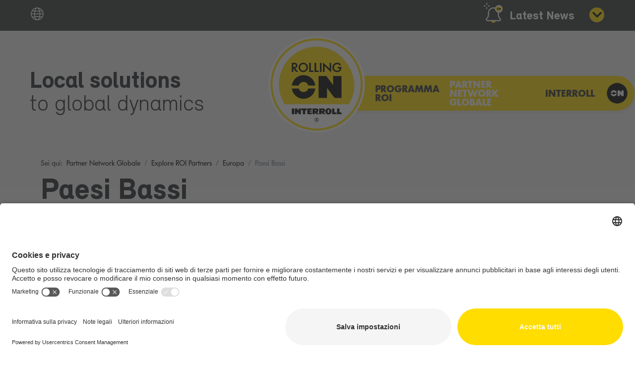

--- FILE ---
content_type: text/html; charset=utf-8
request_url: https://www.rollingoninterroll.com/it/partner-network-internazionale/explore/europa/paesi-bassi.html
body_size: 7390
content:

<!doctype html>
<html lang="it-it" dir="ltr">
<head>
<!-- Google Tag Manager -->
<script>(function(w,d,s,l,i){w[l]=w[l]||[];w[l].push({'gtm.start':
                                                     new Date().getTime(),event:'gtm.js'});var f=d.getElementsByTagName(s)[0],
         j=d.createElement(s),dl=l!='dataLayer'?'&l='+l:'';j.async=true;j.src=
         'https://www.googletagmanager.com/gtm.js?id='+i+dl;f.parentNode.insertBefore(j,f);
         })(window,document,'script','dataLayer','GTM-K7WGV4V');</script>
<!-- End Google Tag Manager -->
<script src="/templates/roi-layout/js/jquery/jquery.min.js"></script>
<script src="/templates/roi-layout/js/jquery/jquery-ui.min.js"></script>
<meta charset="utf-8">
<meta name="viewport" content="width=device-width, initial-scale=1, shrink-to-fit=no">
<link rel="canonical" href="https://www.rollingoninterroll.com/it/partner-network-internazionale/explore/europa/paesi-bassi.html">
<meta charset="utf-8">
	<meta name="description" content="L'elenco di partner viene costantemente aggiornato e include alcune informazioni di base, la categoria di partnership ROI corrispondente e un link diretto al sito web dell'azienda.">
	<meta name="generator" content="ROI">
	<title>Paesi Bassi - Rolling On Interroll</title>
	<link href="https://www.rollingoninterroll.com/pt/rede-de-parceiros-mundial/explore/europa/paises-baixos.html" rel="alternate" hreflang="pt-PT">
	<link href="https://www.rollingoninterroll.com/de/das-weltweite-partnernetzwerk/explore/europa/niederlande.html" rel="alternate" hreflang="de-DE">
	<link href="https://www.rollingoninterroll.com/en/global-partner-network/explore/europe/netherlands.html" rel="alternate" hreflang="en-US">
	<link href="https://www.rollingoninterroll.com/es/red-de-socios-mundial/explore/europa/paises-bajos.html" rel="alternate" hreflang="es-ES">
	<link href="https://www.rollingoninterroll.com/fr/reseau-global-de-partenaires/explore/europe/pays-bas.html" rel="alternate" hreflang="fr-FR">
	<link href="https://www.rollingoninterroll.com/it/partner-network-internazionale/explore/europa/paesi-bassi.html" rel="alternate" hreflang="it-IT">
	<link href="/templates/roi-layout/images/favicon.ico" rel="icon" type="image/vnd.microsoft.icon">
<link href="/templates/roi-layout/css/bootstrap.min.css" rel="stylesheet">
	<link href="/plugins/system/helixultimate/assets/css/system-j4.min.css" rel="stylesheet">
	<link href="/templates/roi-layout/css/font-awesome.min.css" rel="stylesheet">
	<link href="/templates/roi-layout/css/fa-v4-shims.css" rel="stylesheet">
	<link href="/templates/roi-layout/css/template.css" rel="stylesheet">
	<link href="/templates/roi-layout/css/presets/default.css" rel="stylesheet">
	<link href="/media/mod_languages/css/template.min.css?85c17a" rel="stylesheet">
	<link href="/modules/mod_accordeonmenuck/themes/default/css.php?cssid=accordeonck318" rel="stylesheet">
	<style>.logo-image {height:230px;}.logo-image-phone {height:230px;}</style>
	<style>#accordeonck318 ul[class^="content"] {
	display: none;
}

#accordeonck318 .toggler_icon {
	top: 0;
}</style>
<script type="application/json" class="joomla-script-options new">{"data":{"breakpoints":{"tablet":991,"mobile":480},"header":{"stickyOffset":"100"}},"system.paths":{"root":"","rootFull":"https:\/\/www.rollingoninterroll.com\/","base":"","baseFull":"https:\/\/www.rollingoninterroll.com\/"},"csrf.token":"79a48ea4acff7ea64d468b2e798915cb"}</script>
	<script src="/media/system/js/core.min.js?a3d8f8"></script>
	<script src="/media/vendor/jquery/js/jquery.min.js?3.7.1"></script>
	<script src="/media/legacy/js/jquery-noconflict.min.js?504da4"></script>
	<script src="/media/vendor/bootstrap/js/alert.min.js?5.3.8" type="module"></script>
	<script src="/media/vendor/bootstrap/js/button.min.js?5.3.8" type="module"></script>
	<script src="/media/vendor/bootstrap/js/carousel.min.js?5.3.8" type="module"></script>
	<script src="/media/vendor/bootstrap/js/collapse.min.js?5.3.8" type="module"></script>
	<script src="/media/vendor/bootstrap/js/dropdown.min.js?5.3.8" type="module"></script>
	<script src="/media/vendor/bootstrap/js/modal.min.js?5.3.8" type="module"></script>
	<script src="/media/vendor/bootstrap/js/offcanvas.min.js?5.3.8" type="module"></script>
	<script src="/media/vendor/bootstrap/js/popover.min.js?5.3.8" type="module"></script>
	<script src="/media/vendor/bootstrap/js/scrollspy.min.js?5.3.8" type="module"></script>
	<script src="/media/vendor/bootstrap/js/tab.min.js?5.3.8" type="module"></script>
	<script src="/media/vendor/bootstrap/js/toast.min.js?5.3.8" type="module"></script>
	<script src="/media/system/js/showon.min.js?e51227" type="module"></script>
	<script src="/plugins/system/jcaption/js/jcaption.js"></script>
	<script src="/templates/roi-layout/js/main.js"></script>
	<script src="/media/com_accordeonmenuck/assets/accordeonmenuck.js"></script>
	<script src="/media/com_accordeonmenuck/assets/jquery.easing.1.3.js"></script>
	<script>template="roi-layout";</script>
	<script>jQuery(document).ready(function(jQuery){new Accordeonmenuck('#accordeonck318', {fadetransition : false,eventtype : 'click',transition : 'linear',menuID : 'accordeonck318',defaultopenedid : '',activeeffect : '',showcounter : '',showactive : '1',closeothers : '1',duree : 500});}); </script>
	<script>var $buoop = {notify:{i:13,f:-4,o:-0.01,s:-2,c:-4}   ,api:5}; 
function $buo_f(){ 
 var e = document.createElement("script"); 
 e.src = "//browser-update.org/update.min.js"; 
 document.body.appendChild(e);
};
try {document.addEventListener("DOMContentLoaded", $buo_f,false)}
catch(e){window.attachEvent("onload", $buo_f)}
</script>
	<link href="https://www.rollingoninterroll.com/en/global-partner-network/explore/europe/netherlands.html" rel="alternate" hreflang="x-default">
<link rel="preload" as="font" href="/templates/roi-layout/fonts/FuturaBQ_normal_normal_350.woff2" type="font/woff2" crossorigin="anonymous">  

<link rel="preload" as="font" href="/templates/roi-layout/fonts/FuturaBQ_normal_normal_600.woff2" type="font/woff2" crossorigin="anonymous">  

<link rel="preload" as="font" href="/templates/roi-layout/fonts/FuturaBQ_normal_normal_700.woff2" type="font/woff2" crossorigin="anonymous">  

<link rel="preload" as="font" href="/templates/roi-layout/fonts/font2/158afd35fbf6a0d18425c8c7b52309a3.woff2" type="font/woff2" crossorigin="anonymous">  

<link rel="preload" as="font" href="/templates/roi-layout/fonts/font2/6d8beb12c8af3b61efc5251161f53b69.woff2" type="font/woff2" crossorigin="anonymous"> 

<link href="/templates/roi-layout/css/mod_roipartners_override.css" rel="stylesheet" type="text/css" />

<link href="/templates/roi-layout/css/roi-style.css" rel="stylesheet" type="text/css" />

<link href="/templates/roi-layout/css/menu.css" rel="stylesheet" type="text/css" />
</head>
<body class="site helix-ultimate hu com_content com-content view-category layout-blog task-none itemid-880 it-it ltr layout-fluid offcanvas-init offcanvs-position-right">
<!-- Google Tag Manager (noscript) -->
<noscript><iframe src="https://www.googletagmanager.com/ns.html?id=GTM-K7WGV4V"
height="0" width="0" style="display:none;visibility:hidden"></iframe></noscript>
<!-- End Google Tag Manager (noscript) -->

<div class="body-wrapper">
<div class="body-innerwrapper">

<section id="sp-newsroom" >

				
	
<div class="row">
	<div id="sp-newsroom" class="col-lg-12 "><div class="sp-column ">
<div id="mod-custom405" class="mod-custom custom">
    <div id="latestnews" class="accordion">
<div class="card">
<div id="newshead1" class="card-header"><a href="#" class="btn-header-link collapsed" data-bs-toggle="collapse" data-bs-target="#latestnews1" aria-expanded="true" aria-controls="latestnews1">Latest News</a></div>
<div id="latestnews1" class="collapse" aria-labelledby="latestnews1head" data-bs-parent="#latestnews">
<div class="card-body">
<div class="container">
<h2>News from the <span>ROI world</span></h2>
<div class="moduletable ">
        <div class="row row-eq-height blogarchive">

<div class="col-md-4">
<div class="blogarchive-container">	<figure class="blogarchive-image">
		<img src="/images/news/voyatzoglou-storage_intro.jpg#joomlaImage://local-images/news/voyatzoglou-storage_intro.jpg?width=768&amp;height=320" alt="">
			</figure>

<div class="article-info">
<span class="published">13 Gennaio 2026</span>
</div>


        <h4 class="blogarchive-title">
            Voyatzoglou delivers Greece’s largest retail hub in record time        </h4>

	<div class="intro-content">

	<p>A landmark new storage &amp; distribution center has been completed for a major supermarket chain, covering 75,000 m² and offering over 85,000 pallet positions.</p>

</div>
<div class="readmore yellow">
	<a href="/it/news/voyatzoglou-delivers-greeces-largest-retail-hub-in-record-time.html">Leggi tutto &hellip;</a></div>
</div>
</div>
	<div class="col-md-4">
<div class="blogarchive-container">	<figure class="blogarchive-image">
		<img src="/images/news/viscon_kameleon_1_intro.jpg#joomlaImage://local-images/news/viscon_kameleon_1_intro.jpg?width=768&amp;height=320" alt="">
			</figure>

<div class="article-info">
<span class="published">07 Gennaio 2026</span>
</div>


        <h4 class="blogarchive-title">
            Viscon introduces the Kameleon – automation that adapts        </h4>

	<div class="intro-content">

	<p>Agility meets innovation with this innovative 3-in-1 system that detects, opens, and inspects folding crates in a single compact module.</p>

</div>
<div class="readmore yellow">
	<a href="/it/news/viscon-introduces-the-kameleon-automation-that-adapts.html">Leggi tutto &hellip;</a></div>
</div>
</div>
	<div class="col-md-4">
<div class="blogarchive-container">	<figure class="blogarchive-image">
		<img src="/images/news/fpt-news1_intro.jpg#joomlaImage://local-images/news/fpt-news1_intro.jpg?width=768&amp;height=320" alt="">
			</figure>

<div class="article-info">
<span class="published">19 Dicembre 2025</span>
</div>


        <h4 class="blogarchive-title">
            FPT Robotics masters heavy-duty automation        </h4>

	<div class="intro-content">

	<p>A major European production site recently introduced a new powerhouse to its warehouse operations – a two-meter high, 3.3-ton robotic system to automate the handling of full carton layers.</p>

</div>
<div class="readmore yellow">
	<a href="/it/news/fpt-robotics-masters-heavy-duty-automation.html">Leggi tutto &hellip;</a></div>
</div>
</div>
	
</div>
</div>

<div> 
 
 
<div class="allnews float-end"><a href="/it/news.html">All news</a></div> 
 
 
 
 
 
 
 
 
</div>
</div>
</div>
</div>
</div>
</div></div>
</div></div></div>
				
	</section>

<section id="sp-language-wrapper" >

				
	
<div class="row">
	<div id="sp-top3" class="col-lg-12 "><div class="sp-column ">
<div id="mod-custom398" class="mod-custom custom">
    <div><script> 
 $(document).ready(function() { 
        $('#showlangs').click(function() { 
                $('.langs').slideToggle("fast"); 
        }); 
    }); 
    </script> 
<div class="langs-container"> 
     
<div id="showlangs"></div> 
<div class="langs" style="display: none;"><div class="moduletable  lang-choose">
        <div class="mod-languages">

	<ul class="lang-inline">
						<li dir="ltr">
			<a href="/pt/rede-de-parceiros-mundial/explore/europa/paises-baixos.html">
							PT						</a>
			</li>
								<li dir="ltr">
			<a href="/de/das-weltweite-partnernetzwerk/explore/europa/niederlande.html">
							DE						</a>
			</li>
								<li dir="ltr">
			<a href="/en/global-partner-network/explore/europe/netherlands.html">
							EN						</a>
			</li>
								<li dir="ltr">
			<a href="/es/red-de-socios-mundial/explore/europa/paises-bajos.html">
							ES						</a>
			</li>
								<li dir="ltr">
			<a href="/fr/reseau-global-de-partenaires/explore/europe/pays-bas.html">
							FR						</a>
			</li>
								<li class="lang-active" dir="ltr">
			<a href="/it/partner-network-internazionale/explore/europa/paesi-bassi.html">
							IT						</a>
			</li>
				</ul>

</div>
</div>
</div> 
    </div></div></div>
</div></div></div>
				
	</section>

<section id="sp-desktop-header" class=" d-none d-sm-none d-md-none d-lg-block">

				
	
<div class="row">
	<div id="sp-top2" class="col-lg-12 "><div class="sp-column ">
<div id="mod-custom304" class="mod-custom custom">
    <div class="itrl-grey-symbol">&nbsp;</div></div>

<div id="mod-custom370" class="mod-custom custom">
    <div><div class="container-main-menu-desktop align-items-center"> 
 
        <div class="container-payoff"> 
            <div class="payoff"> 
            <strong>Local solutions</strong><br/>to global dynamics<br/> 
            </div> 
            <div class="payoff-sticky">  
            <span><b>Local solutions</b> to global dynamics</span>  
            </div>  
        </div> 
         
        <div class="container-logo"> 
            <a href="/"><img src="/templates/roi-layout/images/menu/logo.svg"></a> 
        </div> 
 
        <div class="container-navigation"> 
             
            <div class="circle-second-level"></div> 
             
            <div class="moduletable ">
        <ul class="menumain">
<li class="item-870 menu-deeper menu-parent" id="il-programma-roi">Programma ROI<span class="menu-toggler"></span><ul class="menu-child"> <li class="item-8874 li-second-level" id="la-nostra-ispirazione"><a href="/it/il-programma-roi/la-nostra-ispirazione.html" >La nostra ispirazione</a></li> <li class="item-875 li-second-level" id="come-creiamo-valore"><a href="/it/il-programma-roi/come-creiamo-valore.html" >Come creiamo valore</a></li> <li class="item-876 li-second-level" id="come-lavoriamo"><a href="/it/il-programma-roi/come-lavoriamo.html" >Come lavoriamo</a></li> <li class="item-877 li-second-level" id="le-categorie-di-partnership-roi"><a href="/it/il-programma-roi/le-categorie-di-partnership-roi.html" >Le categorie di Partnership ROI</a></li> <li class="item-878 li-second-level" id="l-ambizione-di-roi"><a href="/it/il-programma-roi/l-ambizione-di-roi.html" >L’ambizione di ROI</a></li> <li class="item-1006 li-second-level" id="download-brochure"><a href="/docs/ROI_Brochure_EN.pdf" target="_blank" rel="noopener noreferrer">Download Brochure</a></li></ul></li><li class="item-871 current active menu-deeper menu-parent" id="partner-network-internazionale">Partner Network Globale<span class="menu-toggler"></span><ul class="menu-child"> <li class="item-879 li-second-level" id="find-roi-partner"><a href="/it/partner-network-internazionale/find-roi-partner.html" >ROI Partner Finder</a></li> <li class="item-881 li-second-level" id="case-histories"><a href="/it/partner-network-internazionale/case-histories.html" >Case  histories</a></li> <li class="item-882 li-second-level" id="criteri-di-selezione-roi"><a href="/it/partner-network-internazionale/criteri-di-selezione-roi.html" >Criteri di selezione ROI</a></li> <li class="item-883 li-second-level" id="video-gallery"><a href="/it/partner-network-internazionale/video-gallery.html" >Video Gallery</a></li><li class="item-884 li-second-level" id="area-riservata-ai-partner-roi"><a href="/it/partner-network-internazionale/area-riservata-ai-partner-roi.html" >Area riservata (ai partner ROI)</a></li></ul></li><li class="item-872 menu-deeper menu-parent" id="interroll">Interroll<span class="menu-toggler"></span><ul class="menu-child"> <li class="item-889 li-second-level" id="l-azienda"><a href="/it/interroll/l-azienda.html" >L’azienda</a></li> <li class="item-890 li-second-level" id="il-perche-di-roi"><a href="/it/interroll/il-perche-di-roi.html" >Il perché di ROI</a></li></ul></li><li class="item-873" id="more"><span class="nav-header  more-link d-none d-lg-block"><img src="/images/ROI-menu-button-utility.svg" onclick="openUtility()" alt="More"></span>
</li></ul>
</div>
 
         
            <div class="container-utility align-items-center"> 
 
            <div class="utilityIcon" id="help"> 
                <a href="/it/il-programma-roi/come-creiamo-valore.html"> 
                <img src="/templates/roi-layout/images/menu/ROI-menu-icon-help.svg"> 
                <div class="container-utility-title"> 
                    <div class="utility-title">Cosa può fare per voi<br />il programma ROI</div> 
                </div> 
                </a> 
            </div> 
 
            <div class="utilityIcon" id="news"> 
                <a href="/it/news.html"> 
                <img src="/templates/roi-layout/images/menu/ROI-menu-icon-news.svg"> 
                <div class="container-utility-title"> 
                    <div class="utility-title">News</div> 
                </div> 
                </a> 
            </div> 
 
            <div class="utilityIcon" id="partner"> 
                <a href="/it/partner-network-internazionale/criteri-di-selezione-roi.html"> 
                <img src="/templates/roi-layout/images/menu/ROI-menu-icon-partner.svg"> 
                <div class="container-utility-title"> 
                <div class="utility-title">Criteri di<br />selezione ROI</div> 
                </div> 
                </a> 
            </div> 
 
            <div class="utilityIcon" id="video-gallery"> 
                <a href="/it/partner-network-internazionale/video-gallery.html"> 
                <img src="/templates/roi-layout/images/menu/ROI-menu-icon-video.svg"> 
                <div class="container-utility-title"> 
                <div class="utility-title">Video<br />Gallery</div> 
                </div> 
                </a> 
            </div> 
 
            <div class="utilityIcon" id="contact"> 
                <a href="/it/contatti.html"> 
                <img src="/templates/roi-layout/images/menu/ROI-menu-icon-contact.svg"> 
                <div class="container-utility-title"> 
                 <div class="utility-title">Contatti</div> 
                </div> 
                </a> 
            </div> 
 
            <div class="utilityIcon" id="close-utility" onclick="closeUtility()"> 
                <img src="/templates/roi-layout/images/menu/close-utility.svg"> 
            </div> 
 
            </div> 
 
        </div> 
 
        </div></div></div>
</div></div></div>
				
	</section>

<header id="sp-header" class=" d-lg-none d-xl-none">

				
	
<div class="row">
	<div id="sp-top1" class="col-4 col-sm-4 col-md-4 col-lg-4 d-lg-none d-xl-none"><div class="sp-column align-self-center h-100 d-flex align-items-center">
<div id="mod-custom321" class="mod-custom custom">
    <div class="payoff-mobile"><b>Local solutions</b><br />to global dynamics</div></div>
</div></div><div id="sp-logo" class="col-4 col-sm-4 col-md-4 col-lg-4 d-lg-none d-xl-none"><div class="sp-column align-self-center h-100 d-flex align-items-center"><div class="logo"><a href="/"><img class="logo-image" src="/images/ROI-logo.svg" alt="Rolling On Interroll"></a></div></div></div><div id="sp-menu" class="col-4 col-sm-4 col-md-4 col-lg-4 d-lg-none d-xl-none"><div class="sp-column align-self-center h-100 d-flex align-items-center justify-content-end"><nav class="sp-megamenu-wrapper" role="navigation"><a id="offcanvas-toggler" aria-label="Navigation" class="offcanvas-toggler-right d-block d-lg-none d-xl-none" href="#"><img src="/images/ROI-menu-button-utility.svg" class="mobile-btn"></a><ul class="sp-megamenu-parent menu-animation-none d-none d-lg-block"><li class="sp-menu-item"><a class="mainsite" rel="noopener noreferrer" href="https://www.interroll.com/it" target="_blank"  >Sito principale di Interroll</a></li><li class="sp-menu-item"><a  rel="noopener noreferrer" href="https://www.interroll.com/it/avvertenze-legali-e-termini/" target="_blank"  >Termini e note legali</a></li><li class="sp-menu-item"><a  rel="noopener noreferrer" href="https://www.interroll.com/it/condizioni-duso-e-protezione-dei-dati/" target="_blank"  >Condizioni d'uso e protezione dei dati</a></li></ul></nav><a id="offcanvas-toggler"  aria-label="Navigation" title="Navigation"  class="offcanvas-toggler-secondary offcanvas-toggler-right d-flex align-items-center" href="#"><div class="burger-icon"><span></span><span></span><span></span></div></a></div></div></div>
				
	</header>

<section id="sp-breadcrumb-path" >

						<div class="container">
				<div class="container-inner">
			
	
<div class="row">
	<div id="sp-breadcrumb" class="col-lg-12 "><div class="sp-column ">
<ol itemscope itemtype="https://schema.org/BreadcrumbList" class="breadcrumb">
			<li class="float-left">
			Sei qui: &#160;
		</li>
	
				<li itemprop="itemListElement" itemscope itemtype="https://schema.org/ListItem" class="breadcrumb-item"><a itemprop="item" href="/it/partner-network-internazionale/explore.html" class="pathway"><span itemprop="name">Partner Network Globale</span></a>				<meta itemprop="position" content="1">
			</li>
					<li itemprop="itemListElement" itemscope itemtype="https://schema.org/ListItem" class="breadcrumb-item"><a itemprop="item" href="/it/partner-network-internazionale/explore.html" class="pathway"><span itemprop="name">Explore ROI Partners</span></a>				<meta itemprop="position" content="2">
			</li>
					<li itemprop="itemListElement" itemscope itemtype="https://schema.org/ListItem" class="breadcrumb-item"><a itemprop="item" href="/it/partner-network-internazionale/explore/europa.html" class="pathway"><span itemprop="name">Europa</span></a>				<meta itemprop="position" content="3">
			</li>
					<li itemprop="itemListElement" itemscope itemtype="https://schema.org/ListItem" class="breadcrumb-item active"><span itemprop="name">Paesi Bassi</span>				<meta itemprop="position" content="4">
			</li>
		</ol>
</div></div></div>
							</div>
			</div>
			
	</section>

<section id="sp-main-body" >

										<div class="container">
					<div class="container-inner">
						
	
<div class="row">
	
<div id="sp-component" class="col-lg-12 ">
	<div class="sp-column ">
		<div id="system-message-container">
	</div>


		
		<div class="blog">
	
			<h2>
										<span class="subheading-category">Paesi Bassi</span>
					</h2>
		
	
	
	
	
	
			<div class="article-list">
			<div class="row">
							<div class="col-sm-12 col-md-6 col-lg-4">
					<div class="article "
						itemprop="blogPost" itemscope itemtype="https://schema.org/BlogPosting">
							<div class="system-unpublished">


			


	<div class="article-header">
					<h2>
									<a href="/it/partner-network-internazionale/explore/europa/paesi-bassi/tbwb.html">
						TBWB					</a>
							</h2>
		
		
							
			</div>





		

<p>TBWB propone concetti e sistemi efficaci per processi intralogistici e produttivi. Il suo approccio “globale” garantisce al cliente il sistema più adatto alla propria organizzazione specifica, e al prezzo giusto.</p>

								<div class="article-info">

	
		
		
					<span class="category-name" title="Category: Paesi Bassi">
			<a href="/it/partner-network-internazionale/explore/europa/paesi-bassi.html">Paesi Bassi</a>
	</span>
		
		
				
		
	
			
		
			</div>
							<ul class="tags list-inline">
																	<li class="list-inline-item tag-10 tag-list0" itemprop="keywords">
					<a href="/it/partner-network-internazionale/approved-value-creator.html" class="approved-value-creator-tag">
						Approved Value Creator					</a>
				</li>
						</ul>
	

	
<p class="readmore">
            <a class="btn btn-secondary" href="/it/partner-network-internazionale/explore/europa/paesi-bassi/tbwb.html" aria-label="Leggi tutto: TBWB">
            <span class="icon-chevron-right" aria-hidden="true"></span>            Leggi tutto &hellip;        </a>
    </p>


	</div>

					</div>
									</div>
							<div class="col-sm-12 col-md-6 col-lg-4">
					<div class="article "
						itemprop="blogPost" itemscope itemtype="https://schema.org/BlogPosting">
							<div class="system-unpublished">


			


	<div class="article-header">
					<h2>
									<a href="/it/partner-network-internazionale/explore/europa/paesi-bassi/qimarox.html">
						Qimarox					</a>
							</h2>
		
		
							
			</div>





		

<p>Qimarox è un fornitore indipendente leader di componenti chiave per sistemi di movimentazione dei materiali. Come produttore di montacarichi, pallettizzatori, sistemi di sollevamento per pallet, macchinari per il confezionamento e sistemi di protezione, Qimarox si distingue per la visione e l'approccio moderno. I principi portanti dell'azienda sono innovazione, qualità e valore aggiunto.</p>

								<div class="article-info">

	
		
		
					<span class="category-name" title="Category: Paesi Bassi">
			<a href="/it/partner-network-internazionale/explore/europa/paesi-bassi.html">Paesi Bassi</a>
	</span>
		
		
				
		
	
			
		
			</div>
							<ul class="tags list-inline">
																	<li class="list-inline-item tag-9 tag-list0" itemprop="keywords">
					<a href="/it/partner-network-internazionale/approved-accelerator.html" class="approved-accelerator-tag">
						Approved Accelerator					</a>
				</li>
						</ul>
	

	
<p class="readmore">
            <a class="btn btn-secondary" href="/it/partner-network-internazionale/explore/europa/paesi-bassi/qimarox.html" aria-label="Leggi tutto: Qimarox">
            <span class="icon-chevron-right" aria-hidden="true"></span>            Leggi tutto &hellip;        </a>
    </p>


	</div>

					</div>
									</div>
						</div>
		</div>
	
	
	
	
</div>

			</div>
</div>
</div>
											</div>
				</div>
						
	</section>

<footer id="sp-footer" >

						<div class="container">
				<div class="container-inner">
			
	
<div class="row">
	<div id="sp-footer1" class="col-12 col-sm-3 col-lg-4 "><div class="sp-column ">
<div id="mod-custom106" class="mod-custom custom">
    <div><ul class="social-links"> 
<li><a href="https://www.instagram.com/rollingoninterroll" target="_blank"><i class="fa fa-instagram"></i></a></li> 
</ul></div></div>
</div></div><div id="sp-footer2" class="col-12 col-sm-9 col-lg-8 "><div class="sp-column ">
<div id="mod-custom260" class="mod-custom custom">
    <div class="stores"><a href="https://itunes.apple.com/gb/app/roi-mobile/id1267860155?mt=8" target="_blank" rel="noopener"><img src="/images/apple-store.png" alt="apple store" /></a><a href="https://play.google.com/store/apps/details?id=com.interroll.rollingon" target="_blank" rel="noopener"><img src="/images/google-store.png" alt="google store" /></a></div></div>
</div></div></div>
							</div>
			</div>
			
	</footer>

<section id="sp-footer-end" >

						<div class="container">
				<div class="container-inner">
			
	
<div class="row">
	<div id="sp-footer3" class="col-12 col-sm-12 col-md-12 col-lg-8 "><div class="sp-column "><ul class="menu">
<li class="item-891" id="come-creiamo-valore"><a href="/it/il-programma-roi/come-creiamo-valore.html" class=" d-none d-lg-block">Come creiamo valore</a></li><li class="item-892" id="news"><a href="/it/news.html" >News</a></li><li class="item-893" id="come-diventare-un-partner-roi"><a href="/it/partner-network-internazionale/criteri-di-selezione-roi.html" class="d-none d-lg-block">Come diventare un partner ROI</a></li><li class="item-1547" id="roi-mobile-app"><a href="/it/roi-mobile-app.html" >The ROI mobile app</a></li><li class="item-894" id="contatti"><a href="/it/contatti.html" >Contatti</a></li></ul>
<ul class="menu" id="footer">
<li class="item-897" id="sito-principale-di-interroll"><a href="https://www.interroll.com/it" class="mainsite" target="_blank" rel="noopener noreferrer">Sito principale di Interroll</a></li><li class="item-898" id="termini-e-note-legali"><a href="https://www.interroll.com/it/avvertenze-legali-e-termini/" target="_blank" rel="noopener noreferrer">Termini e note legali</a></li><li class="item-899" id="condizioni-d-uso-e-protezione-dei-dati"><a href="https://www.interroll.com/it/condizioni-duso-e-protezione-dei-dati/" target="_blank" rel="noopener noreferrer">Condizioni d'uso e protezione dei dati</a></li></ul>
</div></div><div id="sp-footer4" class="col-12 col-sm-12 col-md-12 col-lg-4 "><div class="sp-column ">
<div id="mod-custom376" class="mod-custom custom">
    <div class="copy">© Rolling On Interroll è un marchio registrato di Interroll Holding AG.</div></div>
</div></div></div>
							</div>
			</div>
			
	</section>
</div>
</div>

<!-- Off Canvas Menu -->
<div class="offcanvas-overlay"></div>
<div class="offcanvas-menu">
<a href="#" class="close-offcanvas"><span class="fa fa-remove"></span></a>
<div class="offcanvas-inner">

<div id="mod-custom399" class="mod-custom custom">
    <p><script> 
 $(document).ready(function() { 
        $('#showlangsmobile').click(function() { 
                $('.langsmobile').slideToggle("fast"); 
        }); 
    }); 
    </script> 
<div class="langs-container-mobile"> 
     
<div id="showlangsmobile"></div> 
<div class="langsmobile" style="display: none;"><div class="moduletable  lang-choose">
        <div class="mod-languages">

	<ul class="lang-inline">
						<li dir="ltr">
			<a href="/pt/rede-de-parceiros-mundial/explore/europa/paises-baixos.html">
							PT						</a>
			</li>
								<li dir="ltr">
			<a href="/de/das-weltweite-partnernetzwerk/explore/europa/niederlande.html">
							DE						</a>
			</li>
								<li dir="ltr">
			<a href="/en/global-partner-network/explore/europe/netherlands.html">
							EN						</a>
			</li>
								<li dir="ltr">
			<a href="/es/red-de-socios-mundial/explore/europa/paises-bajos.html">
							ES						</a>
			</li>
								<li dir="ltr">
			<a href="/fr/reseau-global-de-partenaires/explore/europe/pays-bas.html">
							FR						</a>
			</li>
								<li class="lang-active" dir="ltr">
			<a href="/it/partner-network-internazionale/explore/europa/paesi-bassi.html">
							IT						</a>
			</li>
				</ul>

</div>
</div>
</div> 
    </div></p></div>
<div class="accordeonck-wrap " data-id="accordeonck318">
<ul class="menu" id="accordeonck318">
<li id="item-870" class="accordeonck item870 first parent parent level1 " data-level="1" ><span class="accordeonck_outer toggler toggler_1"><a class="accordeonck " href="javascript:void(0);" >Programma ROI<span class="accordeonckdesc"></span></a><span class="toggler_icon" tabIndex="0" role="button" aria-label="ACCORDEONMENUCK_TOGGLER_LABEL"></span></span><ul class="content_1 accordeonck" style="display:none;"><li id="item-874" class="accordeonck item874 first level2 " data-level="2" ><span class="accordeonck_outer "><a class="accordeonck " href="/it/il-programma-roi/la-nostra-ispirazione.html" >La nostra ispirazione<span class="accordeonckdesc"></span></a></span></li><li id="item-875" class="accordeonck item875 level2 " data-level="2" ><span class="accordeonck_outer "><a class="accordeonck " href="/it/il-programma-roi/come-creiamo-valore.html" >Come creiamo valore<span class="accordeonckdesc"></span></a></span></li><li id="item-876" class="accordeonck item876 level2 " data-level="2" ><span class="accordeonck_outer "><a class="accordeonck " href="/it/il-programma-roi/come-lavoriamo.html" >Come lavoriamo<span class="accordeonckdesc"></span></a></span></li><li id="item-877" class="accordeonck item877 level2 " data-level="2" ><span class="accordeonck_outer "><a class="accordeonck " href="/it/il-programma-roi/le-categorie-di-partnership-roi.html" >Le categorie di Partnership ROI<span class="accordeonckdesc"></span></a></span></li><li id="item-878" class="accordeonck item878 level2 " data-level="2" ><span class="accordeonck_outer "><a class="accordeonck " href="/it/il-programma-roi/l-ambizione-di-roi.html" >L’ambizione di ROI<span class="accordeonckdesc"></span></a></span></li><li id="item-1006" class="accordeonck item1006 last level2 " data-level="2" ><span class="accordeonck_outer "><a class="accordeonck " href="/docs/ROI_Brochure_EN.pdf" target="_blank" >Download Brochure<span class="accordeonckdesc"></span></a></span></li></ul></li><li id="item-871" class="accordeonck item871 active parent parent level1 " data-level="1" ><span class="accordeonck_outer toggler toggler_1"><a class="accordeonck isactive " href="javascript:void(0);" >Partner Network Globale<span class="accordeonckdesc"></span></a><span class="toggler_icon" tabIndex="0" role="button" aria-label="ACCORDEONMENUCK_TOGGLER_LABEL"></span></span><ul class="content_1 accordeonck" style=""><li id="item-879" class="accordeonck item879 first level2 " data-level="2" ><span class="accordeonck_outer "><a class="accordeonck " href="/it/partner-network-internazionale/find-roi-partner.html" >ROI Partner Finder<span class="accordeonckdesc"></span></a></span></li><li id="item-881" class="accordeonck item881 first level2 " data-level="2" ><span class="accordeonck_outer "><a class="accordeonck " href="/it/partner-network-internazionale/case-histories.html" >Case  histories<span class="accordeonckdesc"></span></a></span></li><li id="item-882" class="accordeonck item882 level2 " data-level="2" ><span class="accordeonck_outer "><a class="accordeonck " href="/it/partner-network-internazionale/criteri-di-selezione-roi.html" >Criteri di selezione ROI<span class="accordeonckdesc"></span></a></span></li><li id="item-883" class="accordeonck item883 level2 " data-level="2" ><span class="accordeonck_outer "><a class="accordeonck " href="/it/partner-network-internazionale/video-gallery.html" >Video Gallery<span class="accordeonckdesc"></span></a></span></li><li id="item-884" class="accordeonck item884 last level2 " data-level="2" ><span class="accordeonck_outer "><a class="accordeonck " href="/it/partner-network-internazionale/area-riservata-ai-partner-roi.html" >Area riservata (ai partner ROI)<span class="accordeonckdesc"></span></a></span></li></ul></li><li id="item-872" class="accordeonck item872 first parent parent level1 " data-level="1" ><span class="accordeonck_outer toggler toggler_1"><a class="accordeonck " href="javascript:void(0);" >Interroll<span class="accordeonckdesc"></span></a><span class="toggler_icon" tabIndex="0" role="button" aria-label="ACCORDEONMENUCK_TOGGLER_LABEL"></span></span><ul class="content_1 accordeonck" style="display:none;"><li id="item-889" class="accordeonck item889 first level2 " data-level="2" ><span class="accordeonck_outer "><a class="accordeonck " href="/it/interroll/l-azienda.html" >L’azienda<span class="accordeonckdesc"></span></a></span></li><li id="item-890" class="accordeonck item890 last level2 " data-level="2" ><span class="accordeonck_outer "><a class="accordeonck " href="/it/interroll/il-perche-di-roi.html" >Il perché di ROI<span class="accordeonckdesc"></span></a></span></li></ul></li><li id="item-873" class="accordeonck headingck item873 last level1 " data-level="1" ><span class="accordeonck_outer "><a class=" more-link d-none d-lg-block accordeonck " href="/" ><img src="/images/ROI-menu-button-utility.svg" alt="More" /></a></span></li></ul></div>
<ul class="menu" id="utility-offcanvas">
<li class="item-895" id="news-it"><a href="/it/news.html" >News</a></li><li class="item-896" id="contatti-2"><a href="/it/contatti.html" >Contatti</a></li></ul>

</div>
</div>

<script src="/templates/roi-layout/js/menu.js"></script>
<script src="/templates/roi-layout/js/text-horizontal.js"></script>




<!-- Go to top -->
<a href="#" class="sp-scroll-up" aria-label="Scroll Up"><span class="fa fa-chevron-up" aria-hidden="true"></span></a>
</body>
</html>


--- FILE ---
content_type: image/svg+xml
request_url: https://www.rollingoninterroll.com/templates/roi-layout/images/link-arrow.svg
body_size: 604
content:
<?xml version="1.0" encoding="utf-8"?>
<!-- Generator: Adobe Illustrator 25.0.1, SVG Export Plug-In . SVG Version: 6.00 Build 0)  -->
<svg version="1.1" id="Layer_1" xmlns="http://www.w3.org/2000/svg" xmlns:xlink="http://www.w3.org/1999/xlink" x="0px" y="0px"
	 viewBox="0 0 28 28" style="enable-background:new 0 0 28 28;" xml:space="preserve">
<style type="text/css">
	.st0{fill:#FFDD00;}
	.st1{stroke:#000000;stroke-miterlimit:10;}
</style>
<g id="Layer_2_1_">
	<g id="homepage">
		<path class="st0" d="M14,28c7.7,0,14-6.3,14-14S21.7,0,14,0S0,6.3,0,14S6.3,28,14,28"/>
		<polygon class="st1" points="18.6,13.6 11.7,6.6 11.3,7 17.9,13.7 18.2,14 17.9,14.3 11.3,21 11.7,21.4 18.6,14.4 19.1,14 		"/>
	</g>
</g>
</svg>


--- FILE ---
content_type: application/javascript
request_url: https://www.rollingoninterroll.com/templates/roi-layout/js/menu.js
body_size: 1461
content:
var jQueryROI = jQuery.noConflict();
var ulSeconLevelOpened = false;
var ulSecondLevelOpenedID = '';
var circleSeconLevel = jQueryROI('.circle-second-level');
var isSticky = false;
var isRunningCloseSecondLevelAnimation = false;

var speedOpenSecondLevel = 0;                     // velocità animazione fadein submenu
var speedCloseSecondLevel = 0;                    // velocità animazione fadeout submenu 
var pixelToEnableSticky = 50;                      // nunero di pixel dello scroll quando attivare lo sticky menu
var speedFadeInPayOff = 200;                        // velocità animazione fadein payoff 
var speedFadeOutPayOff = 200;                       // velocità animazione fadeout payoff 
var speedFadeInUtility = 200;                       // velocità animazione fadein menu utility 
var speedFadeOutUtility = 200;                      // velocità animazione fadeout menu utility

jQueryROI(document).ready(function() {

    calculateCircleSecondLevelSize();

    var heightUlFirstLevel = jQueryROI('.menumain')[0].getBoundingClientRect().height;                                         /* MODIFICATO */
    var paddingToplFirstLevel = jQueryROI('.menumain').css("padding-top");                                                     /* MODIFICATO */
    var paddingBottomlFirstLevel = jQueryROI('.menumain').css("padding-bottom");                                               /* MODIFICATO */
    var heightPayoffSticky = parseInt(heightUlFirstLevel) - parseInt(paddingToplFirstLevel)- parseInt(paddingBottomlFirstLevel) - 8;        /* MODIFICATO */
    jQueryROI('.payoff-sticky').css({height: heightPayoffSticky});                                                                   /* MODIFICATO */

});

jQueryROI(window).on('resize', function(){

    calculateCircleSecondLevelSize();

});

jQueryROI(document).on('mouseover', '.menu-deeper', function(e) {

    var elementID = jQueryROI(this).attr('id');
    var elementToOpen = jQueryROI('#' + elementID);

    if (ulSeconLevelOpened === true && elementID != ulSecondLevelOpenedID && typeof elementID !== "undefined") {

        var elementToClose = jQueryROI('#' + ulSecondLevelOpenedID);

        closeSecondLevel(elementToClose, elementToOpen, elementID);

    } else if (ulSeconLevelOpened === false && typeof elementID !== "undefined") {
        
        openSecondLevel(elementToOpen, elementID);

    }
    
});

jQueryROI(document).on('mouseleave', '.circle-second-level', function(e) {

    var elementTarget = e.toElement || e.relatedTarget;

    if(jQueryROI(elementTarget).attr('class') == 'menu-deeper' || jQueryROI(elementTarget).attr('class') == 'li-second-level') {
    
        return;   
    
    }

    if (ulSeconLevelOpened === true) {

        var elementToClose = jQueryROI('#' + ulSecondLevelOpenedID);

        closeSecondLevel(elementToClose, null, null);
        circleSeconLevel.fadeOut(speedCloseSecondLevel);

    }

});

jQueryROI(window).scroll(function (event) {

    var scroll = jQueryROI(window).scrollTop();

    if (isSticky === false && scroll > pixelToEnableSticky) {

        isSticky = true;
        jQueryROI('.payoff').fadeOut(speedFadeOutPayOff);
        jQueryROI('.payoff-sticky').animate({right: '-20px', width: jQueryROI('.menumain')[0].getBoundingClientRect().width});

        jQueryROI('.container-main-menu-desktop').addClass( "container-main-menu-desktop-sticky" );          /* MODIFICATO */

        return;

    } 

    if (isSticky === true && scroll < pixelToEnableSticky) {

        isSticky = false;
        jQueryROI('.payoff').fadeIn(speedFadeInPayOff);
        jQueryROI('.payoff-sticky').animate({right: '-500px', width: 500});

        jQueryROI('.container-main-menu-desktop').removeClass( "container-main-menu-desktop-sticky" );       /* MODIFICATO */

        return;

    }

});

function openSecondLevel(elementToOpen, elementID) {

    if (isRunningCloseSecondLevelAnimation === false && ulSeconLevelOpened === false && elementToOpen.children().length > 0) {

        var ulSecondLevel = elementToOpen.children('.menu-child').first();

        if (ulSecondLevel.length > 0) {

            ulSeconLevelOpened = true;

            ulSecondLevelOpenedID = elementID;
            ulSecondLevel.fadeIn(speedOpenSecondLevel, function(){});
            circleSeconLevel.fadeIn(speedOpenSecondLevel);
            
        }

    }

}

function closeSecondLevel(elementToClose, elementToOpen, elementID) {

    if (elementToClose.children().length > 0) {

        var ulSecondLevel = elementToClose.children('.menu-child').first();
        
        if (ulSeconLevelOpened === true && ulSecondLevel.length > 0) {

            isRunningCloseSecondLevelAnimation = true;
            if (elementToOpen !== null && elementToOpen.children().length == 0) {
                circleSeconLevel.fadeOut(speedCloseSecondLevel);
            }
            ulSecondLevel.fadeOut(speedCloseSecondLevel, function() {

                ulSeconLevelOpened = false;
                ulSecondLevelOpenedID = '';

                jQueryROI('.menu-child').hide();
                isRunningCloseSecondLevelAnimation = false;

                if (ulSeconLevelOpened === false && elementToOpen !== null && elementToOpen.children().length > 0) {

                    openSecondLevel(elementToOpen, elementID);

                }

            });
            
        }

    }

}

function calculateCircleSecondLevelSize() {

    var positionUlFirstLevelLeft = jQueryROI('.menumain')[0].getBoundingClientRect().left;
    var positionUlFirstLevelTop = jQueryROI('.menumain')[0].getBoundingClientRect().top;
    
    var windowWidth = jQueryROI(window).width();
    var widthUlFirstLevelTop = windowWidth - positionUlFirstLevelLeft + 100;

    circleSeconLevel.css({top: positionUlFirstLevelTop - (widthUlFirstLevelTop / 2), left: -20, width: widthUlFirstLevelTop, height: widthUlFirstLevelTop, opacity: 0.9});

}

function openUtility() {
    
    if (ulSeconLevelOpened === true) {

        var elementToClose = jQueryROI('#' + ulSecondLevelOpenedID);

        closeSecondLevel(elementToClose, null, null);
        circleSeconLevel.fadeOut(speedCloseSecondLevel);

    }

    var containerUtility = jQueryROI('.container-utility');
    var ulFirstLevel = jQueryROI('.menumain')[0];

    containerUtility.css({
         width: ulFirstLevel.getBoundingClientRect().width, 
         height: ulFirstLevel.getBoundingClientRect().height
    });

    containerUtility.fadeIn(speedFadeInUtility);

}


jQueryROI(document).on('mouseover', '.utilityIcon', function(e) {

    var elementID = jQueryROI(this).attr('id');
    
    if (typeof elementID === "undefined" || elementID == 'close-utility') {
        
        return;

    }

    jQueryROI('.utilityIcon').each(function(index) {

        if (jQueryROI(this).attr('id') != elementID) {

            var elementIDToHide = jQueryROI(this).attr('id');
            if (elementIDToHide != 'close-utility') {
        
                jQueryROI(this).animate({'opacity': 0}, 0);

            }

        } else {

            jQueryROI(this).animate({'opacity': 1}, 0);
            jQueryROI(this).find('.container-utility-title').css({display: 'block'});

        }
        
    });
    
});

jQueryROI(document).on('mouseleave', '.utilityIcon', function(e) {

    jQueryROI('.utilityIcon').each(function(index) {

        var elementIDToHide = jQueryROI(this).attr('id');
        if (elementIDToHide != 'close-utility') {
    
            jQueryROI(this).animate({'opacity': 1}, 0);
            jQueryROI(this).find('.container-utility-title').css({display: 'none'});

        }
        
    });

});

function closeUtility() {

    var containerUtility = jQueryROI('.container-utility');

    containerUtility.fadeOut(speedFadeOutUtility);

}


--- FILE ---
content_type: image/svg+xml
request_url: https://www.rollingoninterroll.com/templates/roi-layout/images/button-plus.svg
body_size: 926
content:
<?xml version="1.0" encoding="utf-8"?>
<!-- Generator: Adobe Illustrator 14.0.0, SVG Export Plug-In . SVG Version: 6.00 Build 43363)  -->
<!DOCTYPE svg PUBLIC "-//W3C//DTD SVG 1.1//EN" "http://www.w3.org/Graphics/SVG/1.1/DTD/svg11.dtd">
<svg version="1.1" id="Ebene_1" xmlns="http://www.w3.org/2000/svg" xmlns:xlink="http://www.w3.org/1999/xlink" x="0px" y="0px"
	 width="100px" height="100px" viewBox="0 0 100 100" enable-background="new 0 0 100 100" xml:space="preserve">
<circle cx="50" cy="49.999" r="33.554"/>
<path fill="#FFDD04" d="M74.242,52.841H52.131v22.118c0,1.523-1.216,2.735-2.739,2.735c-1.519,0-2.735-1.212-2.735-2.735
	l-0.008-22.118H24.638c-1.519,0-2.739-1.216-2.739-2.735c0-1.523,1.22-2.74,2.739-2.74h22.114V25.251c0-1.523,1.22-2.739,2.74-2.739
	c1.523,0,2.739,1.216,2.739,2.739v22.114h22.115c1.523,0,2.739,1.216,2.739,2.74C76.984,51.625,75.765,52.841,74.242,52.841
	L74.242,52.841z M49.998,1C22.915,1,1,22.915,1,50.002C1,77.085,22.915,99,49.998,99C77.085,99,99,77.085,99,50.002
	C99,22.915,77.085,1,49.998,1z"/>
</svg>


--- FILE ---
content_type: image/svg+xml
request_url: https://www.rollingoninterroll.com/templates/roi-layout/images/country-flags/ROI-icon-netherlands.svg
body_size: 1534
content:
<?xml version="1.0" encoding="utf-8"?>
<!-- Generator: Adobe Illustrator 25.1.0, SVG Export Plug-In . SVG Version: 6.00 Build 0)  -->
<!DOCTYPE svg PUBLIC "-//W3C//DTD SVG 1.1//EN" "http://www.w3.org/Graphics/SVG/1.1/DTD/svg11.dtd" [
	<!ENTITY ns_extend "http://ns.adobe.com/Extensibility/1.0/">
	<!ENTITY ns_ai "http://ns.adobe.com/AdobeIllustrator/10.0/">
	<!ENTITY ns_graphs "http://ns.adobe.com/Graphs/1.0/">
	<!ENTITY ns_vars "http://ns.adobe.com/Variables/1.0/">
	<!ENTITY ns_imrep "http://ns.adobe.com/ImageReplacement/1.0/">
	<!ENTITY ns_sfw "http://ns.adobe.com/SaveForWeb/1.0/">
	<!ENTITY ns_custom "http://ns.adobe.com/GenericCustomNamespace/1.0/">
	<!ENTITY ns_adobe_xpath "http://ns.adobe.com/XPath/1.0/">
]>
<svg version="1.1" id="Layer_1" xmlns:x="&ns_extend;" xmlns:i="&ns_ai;" xmlns:graph="&ns_graphs;"
	 xmlns="http://www.w3.org/2000/svg" xmlns:xlink="http://www.w3.org/1999/xlink" x="0px" y="0px" viewBox="0 0 350 350"
	 style="enable-background:new 0 0 350 350;" xml:space="preserve">
<style type="text/css">
	.st0{fill:#9F1330;}
	.st1{fill:#314588;}
	.st2{fill:#FFFFFF;}
</style>
<metadata>
	<sfw  xmlns="&ns_sfw;">
		<slices></slices>
		<sliceSourceBounds  bottomLeftOrigin="true" height="350" width="350" x="0" y="0"></sliceSourceBounds>
	</sfw>
</metadata>
<path class="st0" d="M9.96,116.69h330.07C316.02,48.71,251.2,0,175,0S33.98,48.71,9.96,116.69z"/>
<path class="st1" d="M340.03,233.33H9.97C34,301.3,98.8,350,175,350S316,301.3,340.03,233.33z"/>
<path class="st2" d="M0,175c0,20.45,3.52,40.08,9.97,58.33h330.06c6.45-18.25,9.97-37.88,9.97-58.33c0-20.45-3.52-40.07-9.96-58.31
	H9.96C3.52,134.93,0,154.55,0,175z"/>
</svg>
